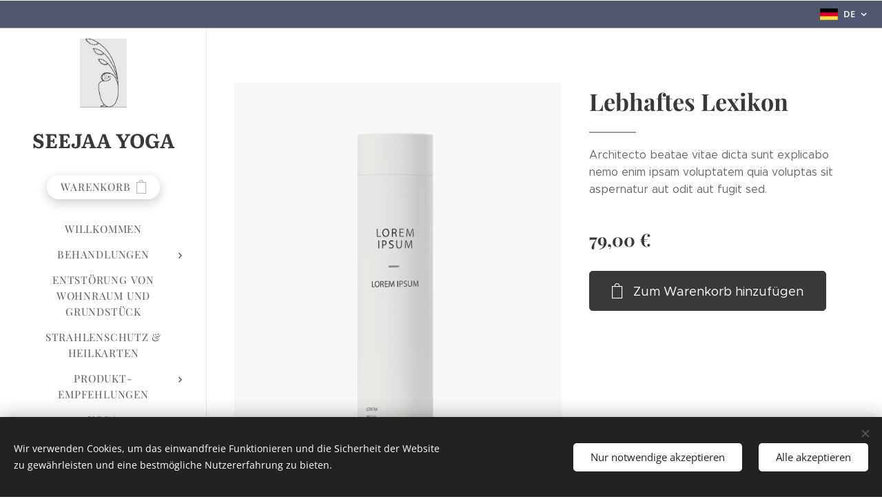

--- FILE ---
content_type: application/javascript; charset=UTF-8
request_url: https://duyn491kcolsw.cloudfront.net/client.fe/js.compiled/lang.de.2076.js?ph=969b1c962c
body_size: 467
content:
window.translations=["Kostenlos","Mini","Standard","Profi","Limited","Business","Nicht anzeigen","Auf Lager","Nicht auf Lager","Verfügbar in 3 Tagen","Verfügbar in 7 Tagen","Verfügbar in 14 Tagen","Verfügbar in einem Monat","Verfügbar in mehr als einem Monat","Fotogalerie","Fotogalerie enthält keine Bilder.","Blog","Produkte","Es gibt noch keine Blogeinträge. Klicken Sie auf \"Blogeintrag einfügen\".","Es sind noch keine Produkte eingefügt. Klicken Sie hierzu auf „Produkt einfügen “.","Es gibt noch keine Blogeinträge. Fügen Sie die Seite „Blog“ ein.","Diese Kategorie ist leer. Weisen Sie Produkte zu oder wählen Sie eine andere Kategorie."];